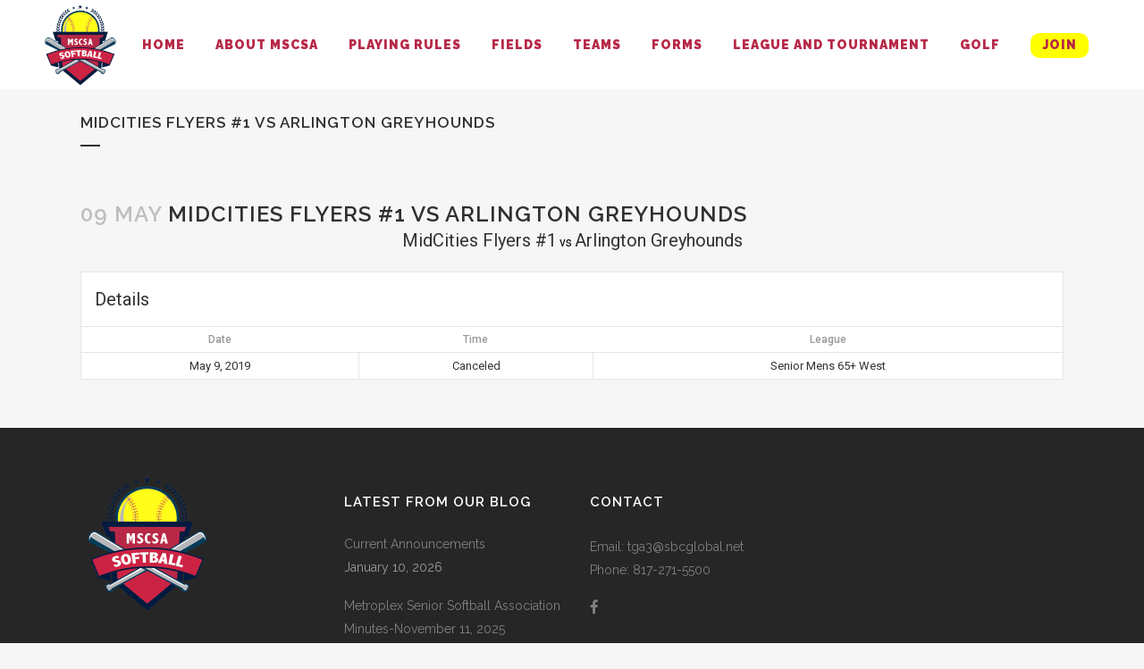

--- FILE ---
content_type: text/html; charset=UTF-8
request_url: https://seniorsoftballdfw.com/event/midcities-flyers-1-vs-arlington-greyhounds-2/
body_size: 13352
content:
<!DOCTYPE html>
<html lang="en-US">
<head>
	<meta charset="UTF-8" />
	
				<meta name="viewport" content="width=device-width,initial-scale=1,user-scalable=no">
		
            
            
	<link rel="profile" href="https://gmpg.org/xfn/11" />
	<link rel="pingback" href="https://seniorsoftballdfw.com/xmlrpc.php" />

	<title>Senior Softball DFW | MidCities Flyers #1 vs Arlington Greyhounds</title>
<meta name='robots' content='max-image-preview:large' />
<link rel='dns-prefetch' href='//fonts.googleapis.com' />
<link rel="alternate" type="application/rss+xml" title="Senior Softball DFW &raquo; Feed" href="https://seniorsoftballdfw.com/feed/" />
<link rel="alternate" type="application/rss+xml" title="Senior Softball DFW &raquo; Comments Feed" href="https://seniorsoftballdfw.com/comments/feed/" />
<link rel="alternate" title="oEmbed (JSON)" type="application/json+oembed" href="https://seniorsoftballdfw.com/wp-json/oembed/1.0/embed?url=https%3A%2F%2Fseniorsoftballdfw.com%2Fevent%2Fmidcities-flyers-1-vs-arlington-greyhounds-2%2F" />
<link rel="alternate" title="oEmbed (XML)" type="text/xml+oembed" href="https://seniorsoftballdfw.com/wp-json/oembed/1.0/embed?url=https%3A%2F%2Fseniorsoftballdfw.com%2Fevent%2Fmidcities-flyers-1-vs-arlington-greyhounds-2%2F&#038;format=xml" />
<style id='wp-img-auto-sizes-contain-inline-css' type='text/css'>
img:is([sizes=auto i],[sizes^="auto," i]){contain-intrinsic-size:3000px 1500px}
/*# sourceURL=wp-img-auto-sizes-contain-inline-css */
</style>
<style id='wp-emoji-styles-inline-css' type='text/css'>

	img.wp-smiley, img.emoji {
		display: inline !important;
		border: none !important;
		box-shadow: none !important;
		height: 1em !important;
		width: 1em !important;
		margin: 0 0.07em !important;
		vertical-align: -0.1em !important;
		background: none !important;
		padding: 0 !important;
	}
/*# sourceURL=wp-emoji-styles-inline-css */
</style>
<style id='wp-block-library-inline-css' type='text/css'>
:root{--wp-block-synced-color:#7a00df;--wp-block-synced-color--rgb:122,0,223;--wp-bound-block-color:var(--wp-block-synced-color);--wp-editor-canvas-background:#ddd;--wp-admin-theme-color:#007cba;--wp-admin-theme-color--rgb:0,124,186;--wp-admin-theme-color-darker-10:#006ba1;--wp-admin-theme-color-darker-10--rgb:0,107,160.5;--wp-admin-theme-color-darker-20:#005a87;--wp-admin-theme-color-darker-20--rgb:0,90,135;--wp-admin-border-width-focus:2px}@media (min-resolution:192dpi){:root{--wp-admin-border-width-focus:1.5px}}.wp-element-button{cursor:pointer}:root .has-very-light-gray-background-color{background-color:#eee}:root .has-very-dark-gray-background-color{background-color:#313131}:root .has-very-light-gray-color{color:#eee}:root .has-very-dark-gray-color{color:#313131}:root .has-vivid-green-cyan-to-vivid-cyan-blue-gradient-background{background:linear-gradient(135deg,#00d084,#0693e3)}:root .has-purple-crush-gradient-background{background:linear-gradient(135deg,#34e2e4,#4721fb 50%,#ab1dfe)}:root .has-hazy-dawn-gradient-background{background:linear-gradient(135deg,#faaca8,#dad0ec)}:root .has-subdued-olive-gradient-background{background:linear-gradient(135deg,#fafae1,#67a671)}:root .has-atomic-cream-gradient-background{background:linear-gradient(135deg,#fdd79a,#004a59)}:root .has-nightshade-gradient-background{background:linear-gradient(135deg,#330968,#31cdcf)}:root .has-midnight-gradient-background{background:linear-gradient(135deg,#020381,#2874fc)}:root{--wp--preset--font-size--normal:16px;--wp--preset--font-size--huge:42px}.has-regular-font-size{font-size:1em}.has-larger-font-size{font-size:2.625em}.has-normal-font-size{font-size:var(--wp--preset--font-size--normal)}.has-huge-font-size{font-size:var(--wp--preset--font-size--huge)}.has-text-align-center{text-align:center}.has-text-align-left{text-align:left}.has-text-align-right{text-align:right}.has-fit-text{white-space:nowrap!important}#end-resizable-editor-section{display:none}.aligncenter{clear:both}.items-justified-left{justify-content:flex-start}.items-justified-center{justify-content:center}.items-justified-right{justify-content:flex-end}.items-justified-space-between{justify-content:space-between}.screen-reader-text{border:0;clip-path:inset(50%);height:1px;margin:-1px;overflow:hidden;padding:0;position:absolute;width:1px;word-wrap:normal!important}.screen-reader-text:focus{background-color:#ddd;clip-path:none;color:#444;display:block;font-size:1em;height:auto;left:5px;line-height:normal;padding:15px 23px 14px;text-decoration:none;top:5px;width:auto;z-index:100000}html :where(.has-border-color){border-style:solid}html :where([style*=border-top-color]){border-top-style:solid}html :where([style*=border-right-color]){border-right-style:solid}html :where([style*=border-bottom-color]){border-bottom-style:solid}html :where([style*=border-left-color]){border-left-style:solid}html :where([style*=border-width]){border-style:solid}html :where([style*=border-top-width]){border-top-style:solid}html :where([style*=border-right-width]){border-right-style:solid}html :where([style*=border-bottom-width]){border-bottom-style:solid}html :where([style*=border-left-width]){border-left-style:solid}html :where(img[class*=wp-image-]){height:auto;max-width:100%}:where(figure){margin:0 0 1em}html :where(.is-position-sticky){--wp-admin--admin-bar--position-offset:var(--wp-admin--admin-bar--height,0px)}@media screen and (max-width:600px){html :where(.is-position-sticky){--wp-admin--admin-bar--position-offset:0px}}

/*# sourceURL=wp-block-library-inline-css */
</style><style id='global-styles-inline-css' type='text/css'>
:root{--wp--preset--aspect-ratio--square: 1;--wp--preset--aspect-ratio--4-3: 4/3;--wp--preset--aspect-ratio--3-4: 3/4;--wp--preset--aspect-ratio--3-2: 3/2;--wp--preset--aspect-ratio--2-3: 2/3;--wp--preset--aspect-ratio--16-9: 16/9;--wp--preset--aspect-ratio--9-16: 9/16;--wp--preset--color--black: #000000;--wp--preset--color--cyan-bluish-gray: #abb8c3;--wp--preset--color--white: #ffffff;--wp--preset--color--pale-pink: #f78da7;--wp--preset--color--vivid-red: #cf2e2e;--wp--preset--color--luminous-vivid-orange: #ff6900;--wp--preset--color--luminous-vivid-amber: #fcb900;--wp--preset--color--light-green-cyan: #7bdcb5;--wp--preset--color--vivid-green-cyan: #00d084;--wp--preset--color--pale-cyan-blue: #8ed1fc;--wp--preset--color--vivid-cyan-blue: #0693e3;--wp--preset--color--vivid-purple: #9b51e0;--wp--preset--gradient--vivid-cyan-blue-to-vivid-purple: linear-gradient(135deg,rgb(6,147,227) 0%,rgb(155,81,224) 100%);--wp--preset--gradient--light-green-cyan-to-vivid-green-cyan: linear-gradient(135deg,rgb(122,220,180) 0%,rgb(0,208,130) 100%);--wp--preset--gradient--luminous-vivid-amber-to-luminous-vivid-orange: linear-gradient(135deg,rgb(252,185,0) 0%,rgb(255,105,0) 100%);--wp--preset--gradient--luminous-vivid-orange-to-vivid-red: linear-gradient(135deg,rgb(255,105,0) 0%,rgb(207,46,46) 100%);--wp--preset--gradient--very-light-gray-to-cyan-bluish-gray: linear-gradient(135deg,rgb(238,238,238) 0%,rgb(169,184,195) 100%);--wp--preset--gradient--cool-to-warm-spectrum: linear-gradient(135deg,rgb(74,234,220) 0%,rgb(151,120,209) 20%,rgb(207,42,186) 40%,rgb(238,44,130) 60%,rgb(251,105,98) 80%,rgb(254,248,76) 100%);--wp--preset--gradient--blush-light-purple: linear-gradient(135deg,rgb(255,206,236) 0%,rgb(152,150,240) 100%);--wp--preset--gradient--blush-bordeaux: linear-gradient(135deg,rgb(254,205,165) 0%,rgb(254,45,45) 50%,rgb(107,0,62) 100%);--wp--preset--gradient--luminous-dusk: linear-gradient(135deg,rgb(255,203,112) 0%,rgb(199,81,192) 50%,rgb(65,88,208) 100%);--wp--preset--gradient--pale-ocean: linear-gradient(135deg,rgb(255,245,203) 0%,rgb(182,227,212) 50%,rgb(51,167,181) 100%);--wp--preset--gradient--electric-grass: linear-gradient(135deg,rgb(202,248,128) 0%,rgb(113,206,126) 100%);--wp--preset--gradient--midnight: linear-gradient(135deg,rgb(2,3,129) 0%,rgb(40,116,252) 100%);--wp--preset--font-size--small: 13px;--wp--preset--font-size--medium: 20px;--wp--preset--font-size--large: 36px;--wp--preset--font-size--x-large: 42px;--wp--preset--spacing--20: 0.44rem;--wp--preset--spacing--30: 0.67rem;--wp--preset--spacing--40: 1rem;--wp--preset--spacing--50: 1.5rem;--wp--preset--spacing--60: 2.25rem;--wp--preset--spacing--70: 3.38rem;--wp--preset--spacing--80: 5.06rem;--wp--preset--shadow--natural: 6px 6px 9px rgba(0, 0, 0, 0.2);--wp--preset--shadow--deep: 12px 12px 50px rgba(0, 0, 0, 0.4);--wp--preset--shadow--sharp: 6px 6px 0px rgba(0, 0, 0, 0.2);--wp--preset--shadow--outlined: 6px 6px 0px -3px rgb(255, 255, 255), 6px 6px rgb(0, 0, 0);--wp--preset--shadow--crisp: 6px 6px 0px rgb(0, 0, 0);}:where(.is-layout-flex){gap: 0.5em;}:where(.is-layout-grid){gap: 0.5em;}body .is-layout-flex{display: flex;}.is-layout-flex{flex-wrap: wrap;align-items: center;}.is-layout-flex > :is(*, div){margin: 0;}body .is-layout-grid{display: grid;}.is-layout-grid > :is(*, div){margin: 0;}:where(.wp-block-columns.is-layout-flex){gap: 2em;}:where(.wp-block-columns.is-layout-grid){gap: 2em;}:where(.wp-block-post-template.is-layout-flex){gap: 1.25em;}:where(.wp-block-post-template.is-layout-grid){gap: 1.25em;}.has-black-color{color: var(--wp--preset--color--black) !important;}.has-cyan-bluish-gray-color{color: var(--wp--preset--color--cyan-bluish-gray) !important;}.has-white-color{color: var(--wp--preset--color--white) !important;}.has-pale-pink-color{color: var(--wp--preset--color--pale-pink) !important;}.has-vivid-red-color{color: var(--wp--preset--color--vivid-red) !important;}.has-luminous-vivid-orange-color{color: var(--wp--preset--color--luminous-vivid-orange) !important;}.has-luminous-vivid-amber-color{color: var(--wp--preset--color--luminous-vivid-amber) !important;}.has-light-green-cyan-color{color: var(--wp--preset--color--light-green-cyan) !important;}.has-vivid-green-cyan-color{color: var(--wp--preset--color--vivid-green-cyan) !important;}.has-pale-cyan-blue-color{color: var(--wp--preset--color--pale-cyan-blue) !important;}.has-vivid-cyan-blue-color{color: var(--wp--preset--color--vivid-cyan-blue) !important;}.has-vivid-purple-color{color: var(--wp--preset--color--vivid-purple) !important;}.has-black-background-color{background-color: var(--wp--preset--color--black) !important;}.has-cyan-bluish-gray-background-color{background-color: var(--wp--preset--color--cyan-bluish-gray) !important;}.has-white-background-color{background-color: var(--wp--preset--color--white) !important;}.has-pale-pink-background-color{background-color: var(--wp--preset--color--pale-pink) !important;}.has-vivid-red-background-color{background-color: var(--wp--preset--color--vivid-red) !important;}.has-luminous-vivid-orange-background-color{background-color: var(--wp--preset--color--luminous-vivid-orange) !important;}.has-luminous-vivid-amber-background-color{background-color: var(--wp--preset--color--luminous-vivid-amber) !important;}.has-light-green-cyan-background-color{background-color: var(--wp--preset--color--light-green-cyan) !important;}.has-vivid-green-cyan-background-color{background-color: var(--wp--preset--color--vivid-green-cyan) !important;}.has-pale-cyan-blue-background-color{background-color: var(--wp--preset--color--pale-cyan-blue) !important;}.has-vivid-cyan-blue-background-color{background-color: var(--wp--preset--color--vivid-cyan-blue) !important;}.has-vivid-purple-background-color{background-color: var(--wp--preset--color--vivid-purple) !important;}.has-black-border-color{border-color: var(--wp--preset--color--black) !important;}.has-cyan-bluish-gray-border-color{border-color: var(--wp--preset--color--cyan-bluish-gray) !important;}.has-white-border-color{border-color: var(--wp--preset--color--white) !important;}.has-pale-pink-border-color{border-color: var(--wp--preset--color--pale-pink) !important;}.has-vivid-red-border-color{border-color: var(--wp--preset--color--vivid-red) !important;}.has-luminous-vivid-orange-border-color{border-color: var(--wp--preset--color--luminous-vivid-orange) !important;}.has-luminous-vivid-amber-border-color{border-color: var(--wp--preset--color--luminous-vivid-amber) !important;}.has-light-green-cyan-border-color{border-color: var(--wp--preset--color--light-green-cyan) !important;}.has-vivid-green-cyan-border-color{border-color: var(--wp--preset--color--vivid-green-cyan) !important;}.has-pale-cyan-blue-border-color{border-color: var(--wp--preset--color--pale-cyan-blue) !important;}.has-vivid-cyan-blue-border-color{border-color: var(--wp--preset--color--vivid-cyan-blue) !important;}.has-vivid-purple-border-color{border-color: var(--wp--preset--color--vivid-purple) !important;}.has-vivid-cyan-blue-to-vivid-purple-gradient-background{background: var(--wp--preset--gradient--vivid-cyan-blue-to-vivid-purple) !important;}.has-light-green-cyan-to-vivid-green-cyan-gradient-background{background: var(--wp--preset--gradient--light-green-cyan-to-vivid-green-cyan) !important;}.has-luminous-vivid-amber-to-luminous-vivid-orange-gradient-background{background: var(--wp--preset--gradient--luminous-vivid-amber-to-luminous-vivid-orange) !important;}.has-luminous-vivid-orange-to-vivid-red-gradient-background{background: var(--wp--preset--gradient--luminous-vivid-orange-to-vivid-red) !important;}.has-very-light-gray-to-cyan-bluish-gray-gradient-background{background: var(--wp--preset--gradient--very-light-gray-to-cyan-bluish-gray) !important;}.has-cool-to-warm-spectrum-gradient-background{background: var(--wp--preset--gradient--cool-to-warm-spectrum) !important;}.has-blush-light-purple-gradient-background{background: var(--wp--preset--gradient--blush-light-purple) !important;}.has-blush-bordeaux-gradient-background{background: var(--wp--preset--gradient--blush-bordeaux) !important;}.has-luminous-dusk-gradient-background{background: var(--wp--preset--gradient--luminous-dusk) !important;}.has-pale-ocean-gradient-background{background: var(--wp--preset--gradient--pale-ocean) !important;}.has-electric-grass-gradient-background{background: var(--wp--preset--gradient--electric-grass) !important;}.has-midnight-gradient-background{background: var(--wp--preset--gradient--midnight) !important;}.has-small-font-size{font-size: var(--wp--preset--font-size--small) !important;}.has-medium-font-size{font-size: var(--wp--preset--font-size--medium) !important;}.has-large-font-size{font-size: var(--wp--preset--font-size--large) !important;}.has-x-large-font-size{font-size: var(--wp--preset--font-size--x-large) !important;}
/*# sourceURL=global-styles-inline-css */
</style>

<style id='classic-theme-styles-inline-css' type='text/css'>
/*! This file is auto-generated */
.wp-block-button__link{color:#fff;background-color:#32373c;border-radius:9999px;box-shadow:none;text-decoration:none;padding:calc(.667em + 2px) calc(1.333em + 2px);font-size:1.125em}.wp-block-file__button{background:#32373c;color:#fff;text-decoration:none}
/*# sourceURL=/wp-includes/css/classic-themes.min.css */
</style>
<link rel='stylesheet' id='dashicons-css' href='https://seniorsoftballdfw.com/wp-includes/css/dashicons.min.css?ver=6.9' type='text/css' media='all' />
<link rel='stylesheet' id='sportspress-general-css' href='//seniorsoftballdfw.com/wp-content/plugins/sportspress/assets/css/sportspress.css?ver=2.7.26' type='text/css' media='all' />
<link rel='stylesheet' id='sportspress-icons-css' href='//seniorsoftballdfw.com/wp-content/plugins/sportspress/assets/css/icons.css?ver=2.7.26' type='text/css' media='all' />
<link rel='stylesheet' id='sportspress-roboto-css' href='//fonts.googleapis.com/css?family=Roboto%3A400%2C500&#038;subset=cyrillic%2Ccyrillic-ext%2Cgreek%2Cgreek-ext%2Clatin-ext%2Cvietnamese&#038;ver=2.7' type='text/css' media='all' />
<link rel='stylesheet' id='sportspress-style-css' href='//seniorsoftballdfw.com/wp-content/plugins/sportspress/assets/css/sportspress-style.css?ver=2.7' type='text/css' media='all' />
<link rel='stylesheet' id='sportspress-style-ltr-css' href='//seniorsoftballdfw.com/wp-content/plugins/sportspress/assets/css/sportspress-style-ltr.css?ver=2.7' type='text/css' media='all' />
<link rel='stylesheet' id='leaflet_stylesheet-css' href='https://seniorsoftballdfw.com/wp-content/plugins/sportspress/assets/css/leaflet.css?ver=1.8.0' type='text/css' media='all' />
<link rel='stylesheet' id='mediaelement-css' href='https://seniorsoftballdfw.com/wp-includes/js/mediaelement/mediaelementplayer-legacy.min.css?ver=4.2.17' type='text/css' media='all' />
<link rel='stylesheet' id='wp-mediaelement-css' href='https://seniorsoftballdfw.com/wp-includes/js/mediaelement/wp-mediaelement.min.css?ver=6.9' type='text/css' media='all' />
<link rel='stylesheet' id='bridge-default-style-css' href='https://seniorsoftballdfw.com/wp-content/themes/bridge/style.css?ver=6.9' type='text/css' media='all' />
<link rel='stylesheet' id='bridge-qode-font_awesome-css' href='https://seniorsoftballdfw.com/wp-content/themes/bridge/css/font-awesome/css/font-awesome.min.css?ver=6.9' type='text/css' media='all' />
<link rel='stylesheet' id='bridge-qode-font_elegant-css' href='https://seniorsoftballdfw.com/wp-content/themes/bridge/css/elegant-icons/style.min.css?ver=6.9' type='text/css' media='all' />
<link rel='stylesheet' id='bridge-qode-linea_icons-css' href='https://seniorsoftballdfw.com/wp-content/themes/bridge/css/linea-icons/style.css?ver=6.9' type='text/css' media='all' />
<link rel='stylesheet' id='bridge-qode-dripicons-css' href='https://seniorsoftballdfw.com/wp-content/themes/bridge/css/dripicons/dripicons.css?ver=6.9' type='text/css' media='all' />
<link rel='stylesheet' id='bridge-qode-kiko-css' href='https://seniorsoftballdfw.com/wp-content/themes/bridge/css/kiko/kiko-all.css?ver=6.9' type='text/css' media='all' />
<link rel='stylesheet' id='bridge-qode-font_awesome_5-css' href='https://seniorsoftballdfw.com/wp-content/themes/bridge/css/font-awesome-5/css/font-awesome-5.min.css?ver=6.9' type='text/css' media='all' />
<link rel='stylesheet' id='bridge-stylesheet-css' href='https://seniorsoftballdfw.com/wp-content/themes/bridge/css/stylesheet.min.css?ver=6.9' type='text/css' media='all' />
<link rel='stylesheet' id='bridge-print-css' href='https://seniorsoftballdfw.com/wp-content/themes/bridge/css/print.css?ver=6.9' type='text/css' media='all' />
<link rel='stylesheet' id='bridge-style-dynamic-css' href='https://seniorsoftballdfw.com/wp-content/themes/bridge/css/style_dynamic.css?ver=1769287277' type='text/css' media='all' />
<link rel='stylesheet' id='bridge-responsive-css' href='https://seniorsoftballdfw.com/wp-content/themes/bridge/css/responsive.min.css?ver=6.9' type='text/css' media='all' />
<link rel='stylesheet' id='bridge-style-dynamic-responsive-css' href='https://seniorsoftballdfw.com/wp-content/themes/bridge/css/style_dynamic_responsive.css?ver=1769287277' type='text/css' media='all' />
<style id='bridge-style-dynamic-responsive-inline-css' type='text/css'>
footer .column1 {
position: relative;
top: -18px;
}

.blog_holder article .post_info {
display: none !important;
}

.date entry_date updated {
display: none !important;
}

#post-15870 > div > div > div > h2 > span{
display: none
}

li#nav-menu-item-21930 > a > span {
    background-color: yellow;
    background-size: 100px;
    border-radius: 10px;
    width: 65px;
    height: 23px;
    text-align: center;
padding: 5px 0px 0px 0px;
}
nav.main_menu ul li.active a {
color: #b72847;
}

a.qbutton.green.default {
    position: relative;
    left: 375px;
    top: 285px;
    background-color: yellow;
    border-color: yellow;
    border-radius: 25px;
color: #b72847;
}

@media only screen and (max-width: 768px) {
    /* tablets and desktop */
.carousel-inner .item .image {
    background-image: url(https://seniorsoftballdfw.com/wp-content/uploads/2026/01/senior-softball-dfw_mobile-bg1000x1000-v1.1.webp) !important;
   background-size: contain;
margin-top: 15px;
}
div#qode-home-slider-2 {
height: 500px !important;
}
a.qbutton.green.default {
    position: relative;
    right: 0px;
    top: -40px;
    background-color: yellow;
    border-color: yellow;
    border-radius: 25px;
color: #b72847;
}
}
@media only screen and (max-width: 430px) {
    /* tablets and desktop */
.carousel-inner .item .image {
    background-image: url(https://seniorsoftballdfw.com/wp-content/uploads/2026/01/senior-softball-dfw_mobile-bg1000x1000-v1.1.webp) !important;
   background-size: contain;
margin-top: 15px;
}
div#qode-home-slider-2 {
height: 500px !important;
}
a.qbutton.green.default {
    position: relative;
bottom: 10%;
    left: 10px;
    background-color: yellow;
    border-color: yellow;
    border-radius: 25px;
color: #b72847;
}
}
 }


/*# sourceURL=bridge-style-dynamic-responsive-inline-css */
</style>
<link rel='stylesheet' id='js_composer_front-css' href='https://seniorsoftballdfw.com/wp-content/plugins/js_composer/assets/css/js_composer.min.css?ver=6.10.0' type='text/css' media='all' />
<link rel='stylesheet' id='bridge-style-handle-google-fonts-css' href='https://fonts.googleapis.com/css?family=Raleway%3A100%2C200%2C300%2C400%2C500%2C600%2C700%2C800%2C900%2C100italic%2C300italic%2C400italic%2C700italic&#038;subset=latin%2Clatin-ext&#038;ver=1.0.0' type='text/css' media='all' />
<link rel='stylesheet' id='bridge-core-dashboard-style-css' href='https://seniorsoftballdfw.com/wp-content/plugins/bridge-core/modules/core-dashboard/assets/css/core-dashboard.min.css?ver=6.9' type='text/css' media='all' />
<link rel='stylesheet' id='bridge-childstyle-css' href='https://seniorsoftballdfw.com/wp-content/themes/bridge-child/style.css?ver=6.9' type='text/css' media='all' />
<style type="text/css"></style><script type="text/javascript" src="https://seniorsoftballdfw.com/wp-includes/js/jquery/jquery.min.js?ver=3.7.1" id="jquery-core-js"></script>
<script type="text/javascript" src="https://seniorsoftballdfw.com/wp-includes/js/jquery/jquery-migrate.min.js?ver=3.4.1" id="jquery-migrate-js"></script>
<script type="text/javascript" src="https://seniorsoftballdfw.com/wp-content/plugins/sportspress/assets/js/leaflet.js?ver=1.8.0" id="leaflet_js-js"></script>
<link rel="https://api.w.org/" href="https://seniorsoftballdfw.com/wp-json/" /><link rel="alternate" title="JSON" type="application/json" href="https://seniorsoftballdfw.com/wp-json/wp/v2/events/17967" /><link rel="EditURI" type="application/rsd+xml" title="RSD" href="https://seniorsoftballdfw.com/xmlrpc.php?rsd" />
<meta name="generator" content="WordPress 6.9" />
<meta name="generator" content="SportsPress 2.7.26" />
<link rel="canonical" href="https://seniorsoftballdfw.com/event/midcities-flyers-1-vs-arlington-greyhounds-2/" />
<link rel='shortlink' href='https://seniorsoftballdfw.com/?p=17967' />
<meta name="generator" content="Powered by WPBakery Page Builder - drag and drop page builder for WordPress."/>
<noscript><style> .wpb_animate_when_almost_visible { opacity: 1; }</style></noscript></head>

<body data-rsssl=1 class="wp-singular sp_event-template-default single single-sp_event postid-17967 wp-theme-bridge wp-child-theme-bridge-child bridge-core-3.0.6 sportspress sportspress-page sp-performance-sections-0 qode-page-transition-enabled ajax_fade page_not_loaded  qode-child-theme-ver-1.0.0 qode-theme-ver-29.3 qode-theme-bridge wpb-js-composer js-comp-ver-6.10.0 vc_responsive" itemscope itemtype="http://schema.org/WebPage">




<div class="wrapper">
	<div class="wrapper_inner">

    
		<!-- Google Analytics start -->
					<script>
				var _gaq = _gaq || [];
				_gaq.push(['_setAccount', 'UA-49621511-1']);
				_gaq.push(['_trackPageview']);

				(function() {
					var ga = document.createElement('script'); ga.type = 'text/javascript'; ga.async = true;
					ga.src = ('https:' == document.location.protocol ? 'https://ssl' : 'http://www') + '.google-analytics.com/ga.js';
					var s = document.getElementsByTagName('script')[0]; s.parentNode.insertBefore(ga, s);
				})();
			</script>
				<!-- Google Analytics end -->

		
	<header class=" scroll_header_top_area  regular page_header">
    <div class="header_inner clearfix">
                <div class="header_top_bottom_holder">
            
            <div class="header_bottom clearfix" style='' >
                
                            <div class="header_inner_left">
                                									<div class="mobile_menu_button">
		<span>
			<i class="qode_icon_font_awesome fa fa-bars " ></i>		</span>
	</div>
                                <div class="logo_wrapper" >
	<div class="q_logo">
		<a itemprop="url" href="https://seniorsoftballdfw.com/" >
             <img itemprop="image" class="normal" src="https://seniorsoftballdfw.com/wp-content/uploads/2017/03/mscsa-logo5.png" alt="Logo"> 			 <img itemprop="image" class="light" src="https://seniorsoftballdfw.com/wp-content/uploads/2017/03/mscsa-logo5.png" alt="Logo"/> 			 <img itemprop="image" class="dark" src="https://seniorsoftballdfw.com/wp-content/uploads/2017/03/mscsa-logo5.png" alt="Logo"/> 			 <img itemprop="image" class="sticky" src="https://seniorsoftballdfw.com/wp-content/uploads/2017/03/mscsa-logo5.png" alt="Logo"/> 			 <img itemprop="image" class="mobile" src="https://seniorsoftballdfw.com/wp-content/uploads/2017/03/mscsa-logo5.png" alt="Logo"/> 					</a>
	</div>
	</div>                                                            </div>
                                                                    <div class="header_inner_right">
                                        <div class="side_menu_button_wrapper right">
                                                                                                                                    <div class="side_menu_button">
                                                                                                                                                
                                            </div>
                                        </div>
                                    </div>
                                
                                
                                <nav class="main_menu drop_down right">
                                    <ul id="menu-temp_menu" class=""><li id="nav-menu-item-14906" class="menu-item menu-item-type-post_type menu-item-object-page menu-item-home  narrow"><a href="https://seniorsoftballdfw.com/" class=""><i class="menu_icon blank fa"></i><span>Home</span><span class="plus"></span></a></li>
<li id="nav-menu-item-14928" class="menu-item menu-item-type-post_type menu-item-object-page menu-item-has-children  has_sub narrow"><a href="https://seniorsoftballdfw.com/about-mscsa/" class=""><i class="menu_icon blank fa"></i><span>About MSCSA</span><span class="plus"></span></a>
<div class="second"><div class="inner"><ul>
	<li id="nav-menu-item-14940" class="menu-item menu-item-type-post_type menu-item-object-page "><a href="https://seniorsoftballdfw.com/league-officers/" class=""><i class="menu_icon blank fa"></i><span>League Officers</span><span class="plus"></span></a></li>
	<li id="nav-menu-item-15223" class="menu-item menu-item-type-post_type menu-item-object-page "><a href="https://seniorsoftballdfw.com/minutes/" class=""><i class="menu_icon blank fa"></i><span>Minutes</span><span class="plus"></span></a></li>
	<li id="nav-menu-item-21831" class="menu-item menu-item-type-post_type menu-item-object-page "><a href="https://seniorsoftballdfw.com/mscsa-hall-of-fame/" class=""><i class="menu_icon blank fa"></i><span>MSCSA Hall of Fame</span><span class="plus"></span></a></li>
</ul></div></div>
</li>
<li id="nav-menu-item-19337" class="menu-item menu-item-type-custom menu-item-object-custom menu-item-has-children  has_sub narrow"><a href="#" class=""><i class="menu_icon blank fa"></i><span>Playing Rules</span><span class="plus"></span></a>
<div class="second"><div class="inner"><ul>
	<li id="nav-menu-item-19340" class="menu-item menu-item-type-post_type menu-item-object-page "><a href="https://seniorsoftballdfw.com/playing-rules/" class=""><i class="menu_icon blank fa"></i><span>Rules</span><span class="plus"></span></a></li>
	<li id="nav-menu-item-19343" class="menu-item menu-item-type-post_type menu-item-object-page "><a href="https://seniorsoftballdfw.com/coaches-corner/" class=""><i class="menu_icon blank fa"></i><span>Coaches Corner</span><span class="plus"></span></a></li>
</ul></div></div>
</li>
<li id="nav-menu-item-14911" class="menu-item menu-item-type-custom menu-item-object-custom menu-item-has-children  has_sub narrow"><a href="#" class=""><i class="menu_icon blank fa"></i><span>Fields</span><span class="plus"></span></a>
<div class="second"><div class="inner"><ul>
	<li id="nav-menu-item-15572" class="menu-item menu-item-type-post_type menu-item-object-page "><a href="https://seniorsoftballdfw.com/field-directions/" class=""><i class="menu_icon blank fa"></i><span>Field Directions</span><span class="plus"></span></a></li>
	<li id="nav-menu-item-15568" class="menu-item menu-item-type-post_type menu-item-object-page "><a href="https://seniorsoftballdfw.com/rainout-numbers/" class=""><i class="menu_icon blank fa"></i><span>Rainout Numbers</span><span class="plus"></span></a></li>
	<li id="nav-menu-item-15800" class="menu-item menu-item-type-post_type menu-item-object-page "><a href="https://seniorsoftballdfw.com/field-diagram/" class=""><i class="menu_icon blank fa"></i><span>Field Diagram &#038; Batters Box</span><span class="plus"></span></a></li>
</ul></div></div>
</li>
<li id="nav-menu-item-14912" class="menu-item menu-item-type-custom menu-item-object-custom menu-item-has-children  has_sub narrow"><a href="#" class=""><i class="menu_icon blank fa"></i><span>Teams</span><span class="plus"></span></a>
<div class="second"><div class="inner"><ul>
	<li id="nav-menu-item-15115" class="menu-item menu-item-type-post_type menu-item-object-page "><a href="https://seniorsoftballdfw.com/standings/" class=""><i class="menu_icon blank fa"></i><span>Standings</span><span class="plus"></span></a></li>
	<li id="nav-menu-item-15530" class="menu-item menu-item-type-custom menu-item-object-custom menu-item-has-children sub"><a href="#" class=""><i class="menu_icon blank fa"></i><span>Schedule</span><span class="plus"></span><i class="q_menu_arrow fa fa-angle-right"></i></a>
	<ul>
		<li id="nav-menu-item-25073" class="menu-item menu-item-type-post_type menu-item-object-page "><a href="https://seniorsoftballdfw.com/senior-mens-60/" class=""><i class="menu_icon blank fa"></i><span>Senior Mens 60+</span><span class="plus"></span></a></li>
		<li id="nav-menu-item-25062" class="menu-item menu-item-type-post_type menu-item-object-page "><a href="https://seniorsoftballdfw.com/senior-mens-65-plus/" class=""><i class="menu_icon blank fa"></i><span>Senior Mens 65+</span><span class="plus"></span></a></li>
		<li id="nav-menu-item-25065" class="menu-item menu-item-type-post_type menu-item-object-page "><a href="https://seniorsoftballdfw.com/senior-mens-70-plus-division-one/" class=""><i class="menu_icon blank fa"></i><span>Senior Mens 70+ Division 1</span><span class="plus"></span></a></li>
		<li id="nav-menu-item-25068" class="menu-item menu-item-type-post_type menu-item-object-page "><a href="https://seniorsoftballdfw.com/senior-mens-70-plus-division-two/" class=""><i class="menu_icon blank fa"></i><span>Senior Mens 70+ Division 2</span><span class="plus"></span></a></li>
	</ul>
</li>
</ul></div></div>
</li>
<li id="nav-menu-item-15191" class="menu-item menu-item-type-post_type menu-item-object-page  narrow"><a href="https://seniorsoftballdfw.com/forms/" class=""><i class="menu_icon blank fa"></i><span>Forms</span><span class="plus"></span></a></li>
<li id="nav-menu-item-20763" class="menu-item menu-item-type-custom menu-item-object-custom menu-item-has-children  has_sub narrow"><a href="#" class=""><i class="menu_icon blank fa"></i><span>League and Tournament</span><span class="plus"></span></a>
<div class="second"><div class="inner"><ul>
	<li id="nav-menu-item-16516" class="menu-item menu-item-type-post_type menu-item-object-page "><a href="https://seniorsoftballdfw.com/tournament-rules/" class=""><i class="menu_icon blank fa"></i><span>Tournament Rules</span><span class="plus"></span></a></li>
	<li id="nav-menu-item-18775" class="menu-item menu-item-type-post_type menu-item-object-page "><a href="https://seniorsoftballdfw.com/league-winners/" class=""><i class="menu_icon blank fa"></i><span>League Winners</span><span class="plus"></span></a></li>
	<li id="nav-menu-item-16345" class="menu-item menu-item-type-post_type menu-item-object-page "><a href="https://seniorsoftballdfw.com/tournament/" class=""><i class="menu_icon blank fa"></i><span>Tournament Winners</span><span class="plus"></span></a></li>
</ul></div></div>
</li>
<li id="nav-menu-item-15862" class="menu-item menu-item-type-post_type menu-item-object-page  narrow"><a href="https://seniorsoftballdfw.com/golf/" class=""><i class="menu_icon blank fa"></i><span>Golf</span><span class="plus"></span></a></li>
<li id="nav-menu-item-21930" class="join-menu-item menu-item menu-item-type-post_type menu-item-object-page  narrow"><a href="https://seniorsoftballdfw.com/join/" class=""><i class="menu_icon blank fa"></i><span>Join</span><span class="plus"></span></a></li>
</ul>                                </nav>
                                							    <nav class="mobile_menu">
	<ul id="menu-temp_menu-1" class=""><li id="mobile-menu-item-14906" class="menu-item menu-item-type-post_type menu-item-object-page menu-item-home "><a href="https://seniorsoftballdfw.com/" class=""><span>Home</span></a><span class="mobile_arrow"><i class="fa fa-angle-right"></i><i class="fa fa-angle-down"></i></span></li>
<li id="mobile-menu-item-14928" class="menu-item menu-item-type-post_type menu-item-object-page menu-item-has-children  has_sub"><a href="https://seniorsoftballdfw.com/about-mscsa/" class=""><span>About MSCSA</span></a><span class="mobile_arrow"><i class="fa fa-angle-right"></i><i class="fa fa-angle-down"></i></span>
<ul class="sub_menu">
	<li id="mobile-menu-item-14940" class="menu-item menu-item-type-post_type menu-item-object-page "><a href="https://seniorsoftballdfw.com/league-officers/" class=""><span>League Officers</span></a><span class="mobile_arrow"><i class="fa fa-angle-right"></i><i class="fa fa-angle-down"></i></span></li>
	<li id="mobile-menu-item-15223" class="menu-item menu-item-type-post_type menu-item-object-page "><a href="https://seniorsoftballdfw.com/minutes/" class=""><span>Minutes</span></a><span class="mobile_arrow"><i class="fa fa-angle-right"></i><i class="fa fa-angle-down"></i></span></li>
	<li id="mobile-menu-item-21831" class="menu-item menu-item-type-post_type menu-item-object-page "><a href="https://seniorsoftballdfw.com/mscsa-hall-of-fame/" class=""><span>MSCSA Hall of Fame</span></a><span class="mobile_arrow"><i class="fa fa-angle-right"></i><i class="fa fa-angle-down"></i></span></li>
</ul>
</li>
<li id="mobile-menu-item-19337" class="menu-item menu-item-type-custom menu-item-object-custom menu-item-has-children  has_sub"><a href="#" class=""><span>Playing Rules</span></a><span class="mobile_arrow"><i class="fa fa-angle-right"></i><i class="fa fa-angle-down"></i></span>
<ul class="sub_menu">
	<li id="mobile-menu-item-19340" class="menu-item menu-item-type-post_type menu-item-object-page "><a href="https://seniorsoftballdfw.com/playing-rules/" class=""><span>Rules</span></a><span class="mobile_arrow"><i class="fa fa-angle-right"></i><i class="fa fa-angle-down"></i></span></li>
	<li id="mobile-menu-item-19343" class="menu-item menu-item-type-post_type menu-item-object-page "><a href="https://seniorsoftballdfw.com/coaches-corner/" class=""><span>Coaches Corner</span></a><span class="mobile_arrow"><i class="fa fa-angle-right"></i><i class="fa fa-angle-down"></i></span></li>
</ul>
</li>
<li id="mobile-menu-item-14911" class="menu-item menu-item-type-custom menu-item-object-custom menu-item-has-children  has_sub"><a href="#" class=""><span>Fields</span></a><span class="mobile_arrow"><i class="fa fa-angle-right"></i><i class="fa fa-angle-down"></i></span>
<ul class="sub_menu">
	<li id="mobile-menu-item-15572" class="menu-item menu-item-type-post_type menu-item-object-page "><a href="https://seniorsoftballdfw.com/field-directions/" class=""><span>Field Directions</span></a><span class="mobile_arrow"><i class="fa fa-angle-right"></i><i class="fa fa-angle-down"></i></span></li>
	<li id="mobile-menu-item-15568" class="menu-item menu-item-type-post_type menu-item-object-page "><a href="https://seniorsoftballdfw.com/rainout-numbers/" class=""><span>Rainout Numbers</span></a><span class="mobile_arrow"><i class="fa fa-angle-right"></i><i class="fa fa-angle-down"></i></span></li>
	<li id="mobile-menu-item-15800" class="menu-item menu-item-type-post_type menu-item-object-page "><a href="https://seniorsoftballdfw.com/field-diagram/" class=""><span>Field Diagram &#038; Batters Box</span></a><span class="mobile_arrow"><i class="fa fa-angle-right"></i><i class="fa fa-angle-down"></i></span></li>
</ul>
</li>
<li id="mobile-menu-item-14912" class="menu-item menu-item-type-custom menu-item-object-custom menu-item-has-children  has_sub"><a href="#" class=""><span>Teams</span></a><span class="mobile_arrow"><i class="fa fa-angle-right"></i><i class="fa fa-angle-down"></i></span>
<ul class="sub_menu">
	<li id="mobile-menu-item-15115" class="menu-item menu-item-type-post_type menu-item-object-page "><a href="https://seniorsoftballdfw.com/standings/" class=""><span>Standings</span></a><span class="mobile_arrow"><i class="fa fa-angle-right"></i><i class="fa fa-angle-down"></i></span></li>
	<li id="mobile-menu-item-15530" class="menu-item menu-item-type-custom menu-item-object-custom menu-item-has-children  has_sub"><a href="#" class=""><span>Schedule</span></a><span class="mobile_arrow"><i class="fa fa-angle-right"></i><i class="fa fa-angle-down"></i></span>
	<ul class="sub_menu">
		<li id="mobile-menu-item-25073" class="menu-item menu-item-type-post_type menu-item-object-page "><a href="https://seniorsoftballdfw.com/senior-mens-60/" class=""><span>Senior Mens 60+</span></a><span class="mobile_arrow"><i class="fa fa-angle-right"></i><i class="fa fa-angle-down"></i></span></li>
		<li id="mobile-menu-item-25062" class="menu-item menu-item-type-post_type menu-item-object-page "><a href="https://seniorsoftballdfw.com/senior-mens-65-plus/" class=""><span>Senior Mens 65+</span></a><span class="mobile_arrow"><i class="fa fa-angle-right"></i><i class="fa fa-angle-down"></i></span></li>
		<li id="mobile-menu-item-25065" class="menu-item menu-item-type-post_type menu-item-object-page "><a href="https://seniorsoftballdfw.com/senior-mens-70-plus-division-one/" class=""><span>Senior Mens 70+ Division 1</span></a><span class="mobile_arrow"><i class="fa fa-angle-right"></i><i class="fa fa-angle-down"></i></span></li>
		<li id="mobile-menu-item-25068" class="menu-item menu-item-type-post_type menu-item-object-page "><a href="https://seniorsoftballdfw.com/senior-mens-70-plus-division-two/" class=""><span>Senior Mens 70+ Division 2</span></a><span class="mobile_arrow"><i class="fa fa-angle-right"></i><i class="fa fa-angle-down"></i></span></li>
	</ul>
</li>
</ul>
</li>
<li id="mobile-menu-item-15191" class="menu-item menu-item-type-post_type menu-item-object-page "><a href="https://seniorsoftballdfw.com/forms/" class=""><span>Forms</span></a><span class="mobile_arrow"><i class="fa fa-angle-right"></i><i class="fa fa-angle-down"></i></span></li>
<li id="mobile-menu-item-20763" class="menu-item menu-item-type-custom menu-item-object-custom menu-item-has-children  has_sub"><a href="#" class=""><span>League and Tournament</span></a><span class="mobile_arrow"><i class="fa fa-angle-right"></i><i class="fa fa-angle-down"></i></span>
<ul class="sub_menu">
	<li id="mobile-menu-item-16516" class="menu-item menu-item-type-post_type menu-item-object-page "><a href="https://seniorsoftballdfw.com/tournament-rules/" class=""><span>Tournament Rules</span></a><span class="mobile_arrow"><i class="fa fa-angle-right"></i><i class="fa fa-angle-down"></i></span></li>
	<li id="mobile-menu-item-18775" class="menu-item menu-item-type-post_type menu-item-object-page "><a href="https://seniorsoftballdfw.com/league-winners/" class=""><span>League Winners</span></a><span class="mobile_arrow"><i class="fa fa-angle-right"></i><i class="fa fa-angle-down"></i></span></li>
	<li id="mobile-menu-item-16345" class="menu-item menu-item-type-post_type menu-item-object-page "><a href="https://seniorsoftballdfw.com/tournament/" class=""><span>Tournament Winners</span></a><span class="mobile_arrow"><i class="fa fa-angle-right"></i><i class="fa fa-angle-down"></i></span></li>
</ul>
</li>
<li id="mobile-menu-item-15862" class="menu-item menu-item-type-post_type menu-item-object-page "><a href="https://seniorsoftballdfw.com/golf/" class=""><span>Golf</span></a><span class="mobile_arrow"><i class="fa fa-angle-right"></i><i class="fa fa-angle-down"></i></span></li>
<li id="mobile-menu-item-21930" class="join-menu-item menu-item menu-item-type-post_type menu-item-object-page "><a href="https://seniorsoftballdfw.com/join/" class=""><span>Join</span></a><span class="mobile_arrow"><i class="fa fa-angle-right"></i><i class="fa fa-angle-down"></i></span></li>
</ul></nav>                                                </div>
            </div>
        </div>
</header>	<a id="back_to_top" href="#">
        <span class="fa-stack">
            <i class="qode_icon_font_awesome fa fa-arrow-up " ></i>        </span>
	</a>
	
	
    
    	
    
    <div class="content ">
            <div class="meta">

            
        <div class="seo_title">  MidCities Flyers #1 vs Arlington Greyhounds</div>

        


                        
            <span id="qode_page_id">17967</span>
            <div class="body_classes">wp-singular,sp_event-template-default,single,single-sp_event,postid-17967,wp-theme-bridge,wp-child-theme-bridge-child,bridge-core-3.0.6,sportspress,sportspress-page,sp-performance-sections-0,qode-page-transition-enabled,ajax_fade,page_not_loaded,,qode-child-theme-ver-1.0.0,qode-theme-ver-29.3,qode-theme-bridge,wpb-js-composer js-comp-ver-6.10.0,vc_responsive</div>
        </div>
        <div class="content_inner  ">
    <style type="text/css" id="stylesheet-inline-css-17967">   .postid-17967.disabled_footer_top .footer_top_holder, .postid-17967.disabled_footer_bottom .footer_bottom_holder { display: none;}

</style>
		<div class="title_outer title_without_animation"    data-height="200">
		<div class="title title_size_small  position_left " style="height:200px;">
			<div class="image not_responsive"></div>
										<div class="title_holder"  style="padding-top:100px;height:100px;">
					<div class="container">
						<div class="container_inner clearfix">
								<div class="title_subtitle_holder" >
                                                                																		<h1 ><span>MidCities Flyers #1 vs Arlington Greyhounds</span></h1>
																			<span class="separator small left"  ></span>
																	
																										                                                            </div>
						</div>
					</div>
				</div>
								</div>
			</div>
										<div class="container">
														<div class="container_inner default_template_holder" >
															<div class="blog_single blog_holder">
								<article id="post-17967" class="post-17967 sp_event type-sp_event status-publish hentry sp_league-senior-mens-65-west">
			<div class="post_content_holder">
								<div class="post_text">
					<div class="post_text_inner">
						<h2 itemprop="name" class="entry_title"><span itemprop="dateCreated" class="date entry_date updated">09 May<meta itemprop="interactionCount" content="UserComments: 0"/></span> MidCities Flyers #1 vs Arlington Greyhounds</h2>
						<div class="post_info">
							<span class="time">Posted at 10:00h</span>
							in 							<span class="post_author">
								by								<a itemprop="author" class="post_author_link" href="https://seniorsoftballdfw.com/author/dbashore/">Dennis Bashore</a>
							</span>
							                                    						</div>
						<div class="sp-section-content sp-section-content-logos"><div class="sp-template sp-template-event-logos sp-template-event-logos-inline"><div class="sp-event-logos sp-event-logos-2"><span class="sp-team-logo"><strong class="sp-team-name">MidCities Flyers #1</strong> </span> vs <span class="sp-team-logo"> <strong class="sp-team-name">Arlington Greyhounds</strong></span></div></div></div><div class="sp-section-content sp-section-content-excerpt"></div><div class="sp-section-content sp-section-content-content"></div><div class="sp-section-content sp-section-content-video"></div><div class="sp-section-content sp-section-content-details"><div class="sp-template sp-template-event-details">
	<h4 class="sp-table-caption">Details</h4>
	<div class="sp-table-wrapper">
		<table class="sp-event-details sp-data-table
					 sp-scrollable-table">
			<thead>
				<tr>
											<th>Date</th>
												<th>Time</th>
												<th>League</th>
										</tr>
			</thead>
			<tbody>
				<tr class="odd">
											<td>May 9, 2019</td>
												<td>Canceled</td>
												<td>Senior Mens 65+ West</td>
										</tr>
			</tbody>
		</table>
	</div>
</div>
</div><div class="sp-section-content sp-section-content-venue"></div><div class="sp-section-content sp-section-content-results"></div><div class="sp-section-content sp-section-content-performance"></div><div class="sp-tab-group"></div>					</div>
				</div>
			</div>
		
	    	</article>													<br/><br/>						                        </div>

                    					</div>
                                 </div>
	


				<div class="content_bottom" >
					</div>
				
	</div>
</div>



	<footer >
		<div class="footer_inner clearfix">
				<div class="footer_top_holder">
            			<div class="footer_top">
								<div class="container">
					<div class="container_inner">
																	<div class="four_columns clearfix">
								<div class="column1 footer_col1">
									<div class="column_inner">
										<div id="text-3" class="widget widget_text">			<div class="textwidget"><img class="footer_logo" src="https://seniorsoftballdfw.com/wp-content/uploads/2017/03/mscsa-logo5.png" width='150' alt="logo" />

<div class="separator  transparent center  " style="margin-top: 8px;margin-bottom: 2px;"></div>


</div>
		</div>									</div>
								</div>
								<div class="column2 footer_col2">
									<div class="column_inner">
										
		<div id="recent-posts-10" class="widget widget_recent_entries">
		<h5>Latest From Our Blog</h5>
		<ul>
											<li>
					<a href="https://seniorsoftballdfw.com/new-website-is-here/">Current Announcements</a>
											<span class="post-date">January 10, 2026</span>
									</li>
											<li>
					<a href="https://seniorsoftballdfw.com/metroplex-senior-softball-association-minutes-november-11-2025/">Metroplex Senior Softball Association Minutes-November 11, 2025</a>
											<span class="post-date">November 24, 2025</span>
									</li>
											<li>
					<a href="https://seniorsoftballdfw.com/umpires-corner/">Umpires Corner</a>
											<span class="post-date">October 27, 2025</span>
									</li>
					</ul>

		</div>									</div>
								</div>
								<div class="column3 footer_col3">
									<div class="column_inner">
										<div id="text-12" class="widget widget_text"><h5>Contact</h5>			<div class="textwidget"><div class="separator  transparent center  " style="margin-top: 8px;margin-bottom: 2px;"></div>


Email: tga3@sbcglobal.net<br />
Phone: 817-271-5500<br />

<div class="separator  transparent center  " style="margin-top: 12px;margin-bottom: 2px;"></div>


<span class='q_social_icon_holder normal_social' ><a itemprop='url' href='http://www.facebook.com' target='_blank'><i class="qode_icon_font_awesome fa fa-facebook fa-lg simple_social" style="font-size: 17px;" ></i></a></span>

</div>
		</div>									</div>
								</div>
								<div class="column4 footer_col4">
									<div class="column_inner">
																			</div>
								</div>
							</div>
															</div>
				</div>
							</div>
					</div>
							<div class="footer_bottom_holder">
                										<div class="two_columns_50_50 footer_bottom_columns clearfix">
					<div class="column1 footer_bottom_column">
						<div class="column_inner">
							<div class="footer_bottom">
											<div class="textwidget"><div><span style="color: #1b1b1b;">Metroplex Senior Citizens Softball Association  |  Created by </span>

<a href="https://prodigycode.com" title="Fort Worth Web Design"><span style="color: #1b1b1b">Fort Worth Web Design  | </span></a>

<a href="https://prodigycode.com" title="Fort Worth Web Design"><span style="color: #1b1b1b">Prodigy Code</span></a></div></div>
									</div>
						</div>
					</div>
					<div class="column2 footer_bottom_column">
						<div class="column_inner">
							<div class="footer_bottom">
															</div>
						</div>
					</div>
				</div>
										</div>
				</div>
	</footer>
		
</div>
</div>
<script type="speculationrules">
{"prefetch":[{"source":"document","where":{"and":[{"href_matches":"/*"},{"not":{"href_matches":["/wp-*.php","/wp-admin/*","/wp-content/uploads/*","/wp-content/*","/wp-content/plugins/*","/wp-content/themes/bridge-child/*","/wp-content/themes/bridge/*","/*\\?(.+)"]}},{"not":{"selector_matches":"a[rel~=\"nofollow\"]"}},{"not":{"selector_matches":".no-prefetch, .no-prefetch a"}}]},"eagerness":"conservative"}]}
</script>
<script type="text/html" id="wpb-modifications"></script><script type="text/javascript" src="https://seniorsoftballdfw.com/wp-content/plugins/sportspress/assets/js/jquery.dataTables.min.js?ver=1.10.4" id="jquery-datatables-js"></script>
<script type="text/javascript" id="sportspress-js-extra">
/* <![CDATA[ */
var localized_strings = {"days":"days","hrs":"hrs","mins":"mins","secs":"secs","previous":"Previous","next":"Next"};
//# sourceURL=sportspress-js-extra
/* ]]> */
</script>
<script type="text/javascript" src="https://seniorsoftballdfw.com/wp-content/plugins/sportspress/assets/js/sportspress.js?ver=2.7.26" id="sportspress-js"></script>
<script type="text/javascript" src="https://seniorsoftballdfw.com/wp-includes/js/jquery/ui/core.min.js?ver=1.13.3" id="jquery-ui-core-js"></script>
<script type="text/javascript" src="https://seniorsoftballdfw.com/wp-includes/js/jquery/ui/accordion.min.js?ver=1.13.3" id="jquery-ui-accordion-js"></script>
<script type="text/javascript" src="https://seniorsoftballdfw.com/wp-includes/js/jquery/ui/menu.min.js?ver=1.13.3" id="jquery-ui-menu-js"></script>
<script type="text/javascript" src="https://seniorsoftballdfw.com/wp-includes/js/dist/dom-ready.min.js?ver=f77871ff7694fffea381" id="wp-dom-ready-js"></script>
<script type="text/javascript" src="https://seniorsoftballdfw.com/wp-includes/js/dist/hooks.min.js?ver=dd5603f07f9220ed27f1" id="wp-hooks-js"></script>
<script type="text/javascript" src="https://seniorsoftballdfw.com/wp-includes/js/dist/i18n.min.js?ver=c26c3dc7bed366793375" id="wp-i18n-js"></script>
<script type="text/javascript" id="wp-i18n-js-after">
/* <![CDATA[ */
wp.i18n.setLocaleData( { 'text direction\u0004ltr': [ 'ltr' ] } );
//# sourceURL=wp-i18n-js-after
/* ]]> */
</script>
<script type="text/javascript" src="https://seniorsoftballdfw.com/wp-includes/js/dist/a11y.min.js?ver=cb460b4676c94bd228ed" id="wp-a11y-js"></script>
<script type="text/javascript" src="https://seniorsoftballdfw.com/wp-includes/js/jquery/ui/autocomplete.min.js?ver=1.13.3" id="jquery-ui-autocomplete-js"></script>
<script type="text/javascript" src="https://seniorsoftballdfw.com/wp-includes/js/jquery/ui/controlgroup.min.js?ver=1.13.3" id="jquery-ui-controlgroup-js"></script>
<script type="text/javascript" src="https://seniorsoftballdfw.com/wp-includes/js/jquery/ui/checkboxradio.min.js?ver=1.13.3" id="jquery-ui-checkboxradio-js"></script>
<script type="text/javascript" src="https://seniorsoftballdfw.com/wp-includes/js/jquery/ui/button.min.js?ver=1.13.3" id="jquery-ui-button-js"></script>
<script type="text/javascript" src="https://seniorsoftballdfw.com/wp-includes/js/jquery/ui/datepicker.min.js?ver=1.13.3" id="jquery-ui-datepicker-js"></script>
<script type="text/javascript" id="jquery-ui-datepicker-js-after">
/* <![CDATA[ */
jQuery(function(jQuery){jQuery.datepicker.setDefaults({"closeText":"Close","currentText":"Today","monthNames":["January","February","March","April","May","June","July","August","September","October","November","December"],"monthNamesShort":["Jan","Feb","Mar","Apr","May","Jun","Jul","Aug","Sep","Oct","Nov","Dec"],"nextText":"Next","prevText":"Previous","dayNames":["Sunday","Monday","Tuesday","Wednesday","Thursday","Friday","Saturday"],"dayNamesShort":["Sun","Mon","Tue","Wed","Thu","Fri","Sat"],"dayNamesMin":["S","M","T","W","T","F","S"],"dateFormat":"MM d, yy","firstDay":1,"isRTL":false});});
//# sourceURL=jquery-ui-datepicker-js-after
/* ]]> */
</script>
<script type="text/javascript" src="https://seniorsoftballdfw.com/wp-includes/js/jquery/ui/mouse.min.js?ver=1.13.3" id="jquery-ui-mouse-js"></script>
<script type="text/javascript" src="https://seniorsoftballdfw.com/wp-includes/js/jquery/ui/resizable.min.js?ver=1.13.3" id="jquery-ui-resizable-js"></script>
<script type="text/javascript" src="https://seniorsoftballdfw.com/wp-includes/js/jquery/ui/draggable.min.js?ver=1.13.3" id="jquery-ui-draggable-js"></script>
<script type="text/javascript" src="https://seniorsoftballdfw.com/wp-includes/js/jquery/ui/dialog.min.js?ver=1.13.3" id="jquery-ui-dialog-js"></script>
<script type="text/javascript" src="https://seniorsoftballdfw.com/wp-includes/js/jquery/ui/droppable.min.js?ver=1.13.3" id="jquery-ui-droppable-js"></script>
<script type="text/javascript" src="https://seniorsoftballdfw.com/wp-includes/js/jquery/ui/progressbar.min.js?ver=1.13.3" id="jquery-ui-progressbar-js"></script>
<script type="text/javascript" src="https://seniorsoftballdfw.com/wp-includes/js/jquery/ui/selectable.min.js?ver=1.13.3" id="jquery-ui-selectable-js"></script>
<script type="text/javascript" src="https://seniorsoftballdfw.com/wp-includes/js/jquery/ui/sortable.min.js?ver=1.13.3" id="jquery-ui-sortable-js"></script>
<script type="text/javascript" src="https://seniorsoftballdfw.com/wp-includes/js/jquery/ui/slider.min.js?ver=1.13.3" id="jquery-ui-slider-js"></script>
<script type="text/javascript" src="https://seniorsoftballdfw.com/wp-includes/js/jquery/ui/spinner.min.js?ver=1.13.3" id="jquery-ui-spinner-js"></script>
<script type="text/javascript" src="https://seniorsoftballdfw.com/wp-includes/js/jquery/ui/tooltip.min.js?ver=1.13.3" id="jquery-ui-tooltip-js"></script>
<script type="text/javascript" src="https://seniorsoftballdfw.com/wp-includes/js/jquery/ui/tabs.min.js?ver=1.13.3" id="jquery-ui-tabs-js"></script>
<script type="text/javascript" src="https://seniorsoftballdfw.com/wp-includes/js/jquery/ui/effect.min.js?ver=1.13.3" id="jquery-effects-core-js"></script>
<script type="text/javascript" src="https://seniorsoftballdfw.com/wp-includes/js/jquery/ui/effect-blind.min.js?ver=1.13.3" id="jquery-effects-blind-js"></script>
<script type="text/javascript" src="https://seniorsoftballdfw.com/wp-includes/js/jquery/ui/effect-bounce.min.js?ver=1.13.3" id="jquery-effects-bounce-js"></script>
<script type="text/javascript" src="https://seniorsoftballdfw.com/wp-includes/js/jquery/ui/effect-clip.min.js?ver=1.13.3" id="jquery-effects-clip-js"></script>
<script type="text/javascript" src="https://seniorsoftballdfw.com/wp-includes/js/jquery/ui/effect-drop.min.js?ver=1.13.3" id="jquery-effects-drop-js"></script>
<script type="text/javascript" src="https://seniorsoftballdfw.com/wp-includes/js/jquery/ui/effect-explode.min.js?ver=1.13.3" id="jquery-effects-explode-js"></script>
<script type="text/javascript" src="https://seniorsoftballdfw.com/wp-includes/js/jquery/ui/effect-fade.min.js?ver=1.13.3" id="jquery-effects-fade-js"></script>
<script type="text/javascript" src="https://seniorsoftballdfw.com/wp-includes/js/jquery/ui/effect-fold.min.js?ver=1.13.3" id="jquery-effects-fold-js"></script>
<script type="text/javascript" src="https://seniorsoftballdfw.com/wp-includes/js/jquery/ui/effect-highlight.min.js?ver=1.13.3" id="jquery-effects-highlight-js"></script>
<script type="text/javascript" src="https://seniorsoftballdfw.com/wp-includes/js/jquery/ui/effect-pulsate.min.js?ver=1.13.3" id="jquery-effects-pulsate-js"></script>
<script type="text/javascript" src="https://seniorsoftballdfw.com/wp-includes/js/jquery/ui/effect-size.min.js?ver=1.13.3" id="jquery-effects-size-js"></script>
<script type="text/javascript" src="https://seniorsoftballdfw.com/wp-includes/js/jquery/ui/effect-scale.min.js?ver=1.13.3" id="jquery-effects-scale-js"></script>
<script type="text/javascript" src="https://seniorsoftballdfw.com/wp-includes/js/jquery/ui/effect-shake.min.js?ver=1.13.3" id="jquery-effects-shake-js"></script>
<script type="text/javascript" src="https://seniorsoftballdfw.com/wp-includes/js/jquery/ui/effect-slide.min.js?ver=1.13.3" id="jquery-effects-slide-js"></script>
<script type="text/javascript" src="https://seniorsoftballdfw.com/wp-includes/js/jquery/ui/effect-transfer.min.js?ver=1.13.3" id="jquery-effects-transfer-js"></script>
<script type="text/javascript" src="https://seniorsoftballdfw.com/wp-content/themes/bridge/js/plugins/doubletaptogo.js?ver=6.9" id="doubleTapToGo-js"></script>
<script type="text/javascript" src="https://seniorsoftballdfw.com/wp-content/themes/bridge/js/plugins/modernizr.min.js?ver=6.9" id="modernizr-js"></script>
<script type="text/javascript" src="https://seniorsoftballdfw.com/wp-content/themes/bridge/js/plugins/jquery.appear.js?ver=6.9" id="appear-js"></script>
<script type="text/javascript" src="https://seniorsoftballdfw.com/wp-includes/js/hoverIntent.min.js?ver=1.10.2" id="hoverIntent-js"></script>
<script type="text/javascript" src="https://seniorsoftballdfw.com/wp-content/themes/bridge/js/plugins/counter.js?ver=6.9" id="counter-js"></script>
<script type="text/javascript" src="https://seniorsoftballdfw.com/wp-content/themes/bridge/js/plugins/easypiechart.js?ver=6.9" id="easyPieChart-js"></script>
<script type="text/javascript" src="https://seniorsoftballdfw.com/wp-content/themes/bridge/js/plugins/mixitup.js?ver=6.9" id="mixItUp-js"></script>
<script type="text/javascript" src="https://seniorsoftballdfw.com/wp-content/themes/bridge/js/plugins/jquery.prettyPhoto.js?ver=6.9" id="prettyphoto-js"></script>
<script type="text/javascript" src="https://seniorsoftballdfw.com/wp-content/themes/bridge/js/plugins/jquery.fitvids.js?ver=6.9" id="fitvids-js"></script>
<script type="text/javascript" src="https://seniorsoftballdfw.com/wp-content/themes/bridge/js/plugins/jquery.flexslider-min.js?ver=6.9" id="flexslider-js"></script>
<script type="text/javascript" id="mediaelement-core-js-before">
/* <![CDATA[ */
var mejsL10n = {"language":"en","strings":{"mejs.download-file":"Download File","mejs.install-flash":"You are using a browser that does not have Flash player enabled or installed. Please turn on your Flash player plugin or download the latest version from https://get.adobe.com/flashplayer/","mejs.fullscreen":"Fullscreen","mejs.play":"Play","mejs.pause":"Pause","mejs.time-slider":"Time Slider","mejs.time-help-text":"Use Left/Right Arrow keys to advance one second, Up/Down arrows to advance ten seconds.","mejs.live-broadcast":"Live Broadcast","mejs.volume-help-text":"Use Up/Down Arrow keys to increase or decrease volume.","mejs.unmute":"Unmute","mejs.mute":"Mute","mejs.volume-slider":"Volume Slider","mejs.video-player":"Video Player","mejs.audio-player":"Audio Player","mejs.captions-subtitles":"Captions/Subtitles","mejs.captions-chapters":"Chapters","mejs.none":"None","mejs.afrikaans":"Afrikaans","mejs.albanian":"Albanian","mejs.arabic":"Arabic","mejs.belarusian":"Belarusian","mejs.bulgarian":"Bulgarian","mejs.catalan":"Catalan","mejs.chinese":"Chinese","mejs.chinese-simplified":"Chinese (Simplified)","mejs.chinese-traditional":"Chinese (Traditional)","mejs.croatian":"Croatian","mejs.czech":"Czech","mejs.danish":"Danish","mejs.dutch":"Dutch","mejs.english":"English","mejs.estonian":"Estonian","mejs.filipino":"Filipino","mejs.finnish":"Finnish","mejs.french":"French","mejs.galician":"Galician","mejs.german":"German","mejs.greek":"Greek","mejs.haitian-creole":"Haitian Creole","mejs.hebrew":"Hebrew","mejs.hindi":"Hindi","mejs.hungarian":"Hungarian","mejs.icelandic":"Icelandic","mejs.indonesian":"Indonesian","mejs.irish":"Irish","mejs.italian":"Italian","mejs.japanese":"Japanese","mejs.korean":"Korean","mejs.latvian":"Latvian","mejs.lithuanian":"Lithuanian","mejs.macedonian":"Macedonian","mejs.malay":"Malay","mejs.maltese":"Maltese","mejs.norwegian":"Norwegian","mejs.persian":"Persian","mejs.polish":"Polish","mejs.portuguese":"Portuguese","mejs.romanian":"Romanian","mejs.russian":"Russian","mejs.serbian":"Serbian","mejs.slovak":"Slovak","mejs.slovenian":"Slovenian","mejs.spanish":"Spanish","mejs.swahili":"Swahili","mejs.swedish":"Swedish","mejs.tagalog":"Tagalog","mejs.thai":"Thai","mejs.turkish":"Turkish","mejs.ukrainian":"Ukrainian","mejs.vietnamese":"Vietnamese","mejs.welsh":"Welsh","mejs.yiddish":"Yiddish"}};
//# sourceURL=mediaelement-core-js-before
/* ]]> */
</script>
<script type="text/javascript" src="https://seniorsoftballdfw.com/wp-includes/js/mediaelement/mediaelement-and-player.min.js?ver=4.2.17" id="mediaelement-core-js"></script>
<script type="text/javascript" src="https://seniorsoftballdfw.com/wp-includes/js/mediaelement/mediaelement-migrate.min.js?ver=6.9" id="mediaelement-migrate-js"></script>
<script type="text/javascript" id="mediaelement-js-extra">
/* <![CDATA[ */
var _wpmejsSettings = {"pluginPath":"/wp-includes/js/mediaelement/","classPrefix":"mejs-","stretching":"responsive","audioShortcodeLibrary":"mediaelement","videoShortcodeLibrary":"mediaelement"};
//# sourceURL=mediaelement-js-extra
/* ]]> */
</script>
<script type="text/javascript" src="https://seniorsoftballdfw.com/wp-includes/js/mediaelement/wp-mediaelement.min.js?ver=6.9" id="wp-mediaelement-js"></script>
<script type="text/javascript" src="https://seniorsoftballdfw.com/wp-content/themes/bridge/js/plugins/infinitescroll.min.js?ver=6.9" id="infiniteScroll-js"></script>
<script type="text/javascript" src="https://seniorsoftballdfw.com/wp-content/themes/bridge/js/plugins/jquery.waitforimages.js?ver=6.9" id="waitforimages-js"></script>
<script type="text/javascript" src="https://seniorsoftballdfw.com/wp-includes/js/jquery/jquery.form.min.js?ver=4.3.0" id="jquery-form-js"></script>
<script type="text/javascript" src="https://seniorsoftballdfw.com/wp-content/themes/bridge/js/plugins/waypoints.min.js?ver=6.9" id="waypoints-js"></script>
<script type="text/javascript" src="https://seniorsoftballdfw.com/wp-content/themes/bridge/js/plugins/jplayer.min.js?ver=6.9" id="jplayer-js"></script>
<script type="text/javascript" src="https://seniorsoftballdfw.com/wp-content/themes/bridge/js/plugins/bootstrap.carousel.js?ver=6.9" id="bootstrapCarousel-js"></script>
<script type="text/javascript" src="https://seniorsoftballdfw.com/wp-content/themes/bridge/js/plugins/skrollr.js?ver=6.9" id="skrollr-js"></script>
<script type="text/javascript" src="https://seniorsoftballdfw.com/wp-content/themes/bridge/js/plugins/Chart.min.js?ver=6.9" id="chart-js"></script>
<script type="text/javascript" src="https://seniorsoftballdfw.com/wp-content/themes/bridge/js/plugins/jquery.easing.1.3.js?ver=6.9" id="easing-js"></script>
<script type="text/javascript" src="https://seniorsoftballdfw.com/wp-content/themes/bridge/js/plugins/abstractBaseClass.js?ver=6.9" id="abstractBaseClass-js"></script>
<script type="text/javascript" src="https://seniorsoftballdfw.com/wp-content/themes/bridge/js/plugins/jquery.countdown.js?ver=6.9" id="countdown-js"></script>
<script type="text/javascript" src="https://seniorsoftballdfw.com/wp-content/themes/bridge/js/plugins/jquery.multiscroll.min.js?ver=6.9" id="multiscroll-js"></script>
<script type="text/javascript" src="https://seniorsoftballdfw.com/wp-content/themes/bridge/js/plugins/jquery.justifiedGallery.min.js?ver=6.9" id="justifiedGallery-js"></script>
<script type="text/javascript" src="https://seniorsoftballdfw.com/wp-content/themes/bridge/js/plugins/bigtext.js?ver=6.9" id="bigtext-js"></script>
<script type="text/javascript" src="https://seniorsoftballdfw.com/wp-content/themes/bridge/js/plugins/jquery.sticky-kit.min.js?ver=6.9" id="stickyKit-js"></script>
<script type="text/javascript" src="https://seniorsoftballdfw.com/wp-content/themes/bridge/js/plugins/owl.carousel.min.js?ver=6.9" id="owlCarousel-js"></script>
<script type="text/javascript" src="https://seniorsoftballdfw.com/wp-content/themes/bridge/js/plugins/typed.js?ver=6.9" id="typed-js"></script>
<script type="text/javascript" src="https://seniorsoftballdfw.com/wp-content/themes/bridge/js/plugins/fluidvids.min.js?ver=6.9" id="fluidvids-js"></script>
<script type="text/javascript" src="https://seniorsoftballdfw.com/wp-content/themes/bridge/js/plugins/jquery.carouFredSel-6.2.1.min.js?ver=6.9" id="carouFredSel-js"></script>
<script type="text/javascript" src="https://seniorsoftballdfw.com/wp-content/themes/bridge/js/plugins/lemmon-slider.min.js?ver=6.9" id="lemmonSlider-js"></script>
<script type="text/javascript" src="https://seniorsoftballdfw.com/wp-content/themes/bridge/js/plugins/jquery.fullPage.min.js?ver=6.9" id="one_page_scroll-js"></script>
<script type="text/javascript" src="https://seniorsoftballdfw.com/wp-content/themes/bridge/js/plugins/jquery.mousewheel.min.js?ver=6.9" id="mousewheel-js"></script>
<script type="text/javascript" src="https://seniorsoftballdfw.com/wp-content/themes/bridge/js/plugins/jquery.touchSwipe.min.js?ver=6.9" id="touchSwipe-js"></script>
<script type="text/javascript" src="https://seniorsoftballdfw.com/wp-content/themes/bridge/js/plugins/jquery.isotope.min.js?ver=6.9" id="isotope-js"></script>
<script type="text/javascript" src="https://seniorsoftballdfw.com/wp-content/themes/bridge/js/plugins/packery-mode.pkgd.min.js?ver=6.9" id="packery-js"></script>
<script type="text/javascript" src="https://seniorsoftballdfw.com/wp-content/themes/bridge/js/plugins/jquery.stretch.js?ver=6.9" id="stretch-js"></script>
<script type="text/javascript" src="https://seniorsoftballdfw.com/wp-content/themes/bridge/js/plugins/imagesloaded.js?ver=6.9" id="imagesLoaded-js"></script>
<script type="text/javascript" src="https://seniorsoftballdfw.com/wp-content/themes/bridge/js/plugins/rangeslider.min.js?ver=6.9" id="rangeSlider-js"></script>
<script type="text/javascript" src="https://seniorsoftballdfw.com/wp-content/themes/bridge/js/plugins/jquery.event.move.js?ver=6.9" id="eventMove-js"></script>
<script type="text/javascript" src="https://seniorsoftballdfw.com/wp-content/themes/bridge/js/plugins/jquery.twentytwenty.js?ver=6.9" id="twentytwenty-js"></script>
<script type="text/javascript" src="https://seniorsoftballdfw.com/wp-content/themes/bridge/js/plugins/swiper.min.js?ver=6.9" id="swiper-js"></script>
<script type="text/javascript" id="bridge-default-dynamic-js-extra">
/* <![CDATA[ */
var no_ajax_obj = {"no_ajax_pages":["https://seniorsoftballdfw.com/senior-mens-70-plus-division-two/","https://seniorsoftballdfw.com/senior-mens-70-plus-division-one/","https://seniorsoftballdfw.com/senior-mens-65-plus/","https://seniorsoftballdfw.com/tournament/","https://seniorsoftballdfw.com/league-winners/","https://seniorsoftballdfw.com/senior-mens-60/","https://seniorsoftballdfw.com/rainout-numbers/","https://seniorsoftballdfw.com/senior-mens-70-west/","https://seniorsoftballdfw.com/senior-mens-65-west-2/","https://seniorsoftballdfw.com/senior-mens-65-white/","","https://seniorsoftballdfw.com/wp-login.php?action=logout&_wpnonce=344a41f2a0"]};
//# sourceURL=bridge-default-dynamic-js-extra
/* ]]> */
</script>
<script type="text/javascript" src="https://seniorsoftballdfw.com/wp-content/themes/bridge/js/default_dynamic.js?ver=1769287277" id="bridge-default-dynamic-js"></script>
<script type="text/javascript" id="bridge-default-js-extra">
/* <![CDATA[ */
var QodeAdminAjax = {"ajaxurl":"https://seniorsoftballdfw.com/wp-admin/admin-ajax.php"};
var qodeGlobalVars = {"vars":{"qodeAddingToCartLabel":"Adding to Cart...","page_scroll_amount_for_sticky":""}};
//# sourceURL=bridge-default-js-extra
/* ]]> */
</script>
<script type="text/javascript" src="https://seniorsoftballdfw.com/wp-content/themes/bridge/js/default.min.js?ver=6.9" id="bridge-default-js"></script>
<script type="text/javascript" src="https://seniorsoftballdfw.com/wp-includes/js/comment-reply.min.js?ver=6.9" id="comment-reply-js" async="async" data-wp-strategy="async" fetchpriority="low"></script>
<script type="text/javascript" src="https://seniorsoftballdfw.com/wp-content/themes/bridge/js/ajax.min.js?ver=6.9" id="bridge-ajax-js"></script>
<script type="text/javascript" src="https://seniorsoftballdfw.com/wp-content/plugins/js_composer/assets/js/dist/js_composer_front.min.js?ver=6.10.0" id="wpb_composer_front_js-js"></script>
<script type="text/javascript" id="qode-like-js-extra">
/* <![CDATA[ */
var qodeLike = {"ajaxurl":"https://seniorsoftballdfw.com/wp-admin/admin-ajax.php"};
//# sourceURL=qode-like-js-extra
/* ]]> */
</script>
<script type="text/javascript" src="https://seniorsoftballdfw.com/wp-content/themes/bridge/js/plugins/qode-like.min.js?ver=6.9" id="qode-like-js"></script>
<script id="wp-emoji-settings" type="application/json">
{"baseUrl":"https://s.w.org/images/core/emoji/17.0.2/72x72/","ext":".png","svgUrl":"https://s.w.org/images/core/emoji/17.0.2/svg/","svgExt":".svg","source":{"concatemoji":"https://seniorsoftballdfw.com/wp-includes/js/wp-emoji-release.min.js?ver=6.9"}}
</script>
<script type="module">
/* <![CDATA[ */
/*! This file is auto-generated */
const a=JSON.parse(document.getElementById("wp-emoji-settings").textContent),o=(window._wpemojiSettings=a,"wpEmojiSettingsSupports"),s=["flag","emoji"];function i(e){try{var t={supportTests:e,timestamp:(new Date).valueOf()};sessionStorage.setItem(o,JSON.stringify(t))}catch(e){}}function c(e,t,n){e.clearRect(0,0,e.canvas.width,e.canvas.height),e.fillText(t,0,0);t=new Uint32Array(e.getImageData(0,0,e.canvas.width,e.canvas.height).data);e.clearRect(0,0,e.canvas.width,e.canvas.height),e.fillText(n,0,0);const a=new Uint32Array(e.getImageData(0,0,e.canvas.width,e.canvas.height).data);return t.every((e,t)=>e===a[t])}function p(e,t){e.clearRect(0,0,e.canvas.width,e.canvas.height),e.fillText(t,0,0);var n=e.getImageData(16,16,1,1);for(let e=0;e<n.data.length;e++)if(0!==n.data[e])return!1;return!0}function u(e,t,n,a){switch(t){case"flag":return n(e,"\ud83c\udff3\ufe0f\u200d\u26a7\ufe0f","\ud83c\udff3\ufe0f\u200b\u26a7\ufe0f")?!1:!n(e,"\ud83c\udde8\ud83c\uddf6","\ud83c\udde8\u200b\ud83c\uddf6")&&!n(e,"\ud83c\udff4\udb40\udc67\udb40\udc62\udb40\udc65\udb40\udc6e\udb40\udc67\udb40\udc7f","\ud83c\udff4\u200b\udb40\udc67\u200b\udb40\udc62\u200b\udb40\udc65\u200b\udb40\udc6e\u200b\udb40\udc67\u200b\udb40\udc7f");case"emoji":return!a(e,"\ud83e\u1fac8")}return!1}function f(e,t,n,a){let r;const o=(r="undefined"!=typeof WorkerGlobalScope&&self instanceof WorkerGlobalScope?new OffscreenCanvas(300,150):document.createElement("canvas")).getContext("2d",{willReadFrequently:!0}),s=(o.textBaseline="top",o.font="600 32px Arial",{});return e.forEach(e=>{s[e]=t(o,e,n,a)}),s}function r(e){var t=document.createElement("script");t.src=e,t.defer=!0,document.head.appendChild(t)}a.supports={everything:!0,everythingExceptFlag:!0},new Promise(t=>{let n=function(){try{var e=JSON.parse(sessionStorage.getItem(o));if("object"==typeof e&&"number"==typeof e.timestamp&&(new Date).valueOf()<e.timestamp+604800&&"object"==typeof e.supportTests)return e.supportTests}catch(e){}return null}();if(!n){if("undefined"!=typeof Worker&&"undefined"!=typeof OffscreenCanvas&&"undefined"!=typeof URL&&URL.createObjectURL&&"undefined"!=typeof Blob)try{var e="postMessage("+f.toString()+"("+[JSON.stringify(s),u.toString(),c.toString(),p.toString()].join(",")+"));",a=new Blob([e],{type:"text/javascript"});const r=new Worker(URL.createObjectURL(a),{name:"wpTestEmojiSupports"});return void(r.onmessage=e=>{i(n=e.data),r.terminate(),t(n)})}catch(e){}i(n=f(s,u,c,p))}t(n)}).then(e=>{for(const n in e)a.supports[n]=e[n],a.supports.everything=a.supports.everything&&a.supports[n],"flag"!==n&&(a.supports.everythingExceptFlag=a.supports.everythingExceptFlag&&a.supports[n]);var t;a.supports.everythingExceptFlag=a.supports.everythingExceptFlag&&!a.supports.flag,a.supports.everything||((t=a.source||{}).concatemoji?r(t.concatemoji):t.wpemoji&&t.twemoji&&(r(t.twemoji),r(t.wpemoji)))});
//# sourceURL=https://seniorsoftballdfw.com/wp-includes/js/wp-emoji-loader.min.js
/* ]]> */
</script>
</body>
</html>	